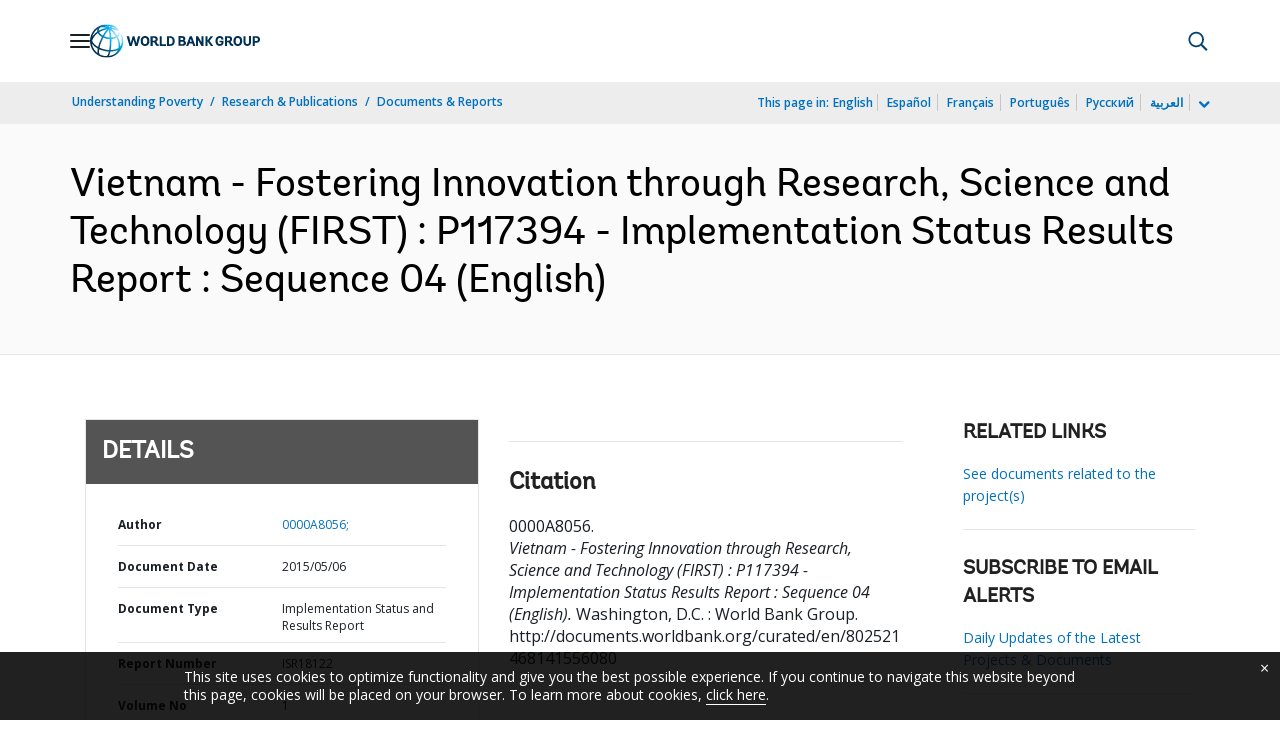

--- FILE ---
content_type: application/xml; charset=utf-8
request_url: https://search.worldbank.org/api/v3/wds?format=xml&fl=display_title,lang&guid=802521468141556080&apilang=en
body_size: 264
content:
<?xml version="1.0" encoding="UTF-8" standalone="yes"?>
<documents rows="10" os="0" page="1" total="1">
  <doc id="24450603">
    <id>24450603</id>
    <lang>English</lang>
    <entityids>
      <entityid>090224b082e4ad7d_1_0</entityid>
    </entityids>
    <display_title>Vietnam - Fostering Innovation through Research, Science and Technology (FIRST) : P117394 - Implementation Status Results Report : Sequence 04</display_title>
    <pdfurl>http://documents.worldbank.org/curated/en/802521468141556080/pdf/ISR-Disclosable-P117394-05-06-2015-1430942530338.pdf</pdfurl>
    <guid>802521468141556080</guid>
    <url>http://documents.worldbank.org/curated/en/802521468141556080</url>
  </doc>
</documents>